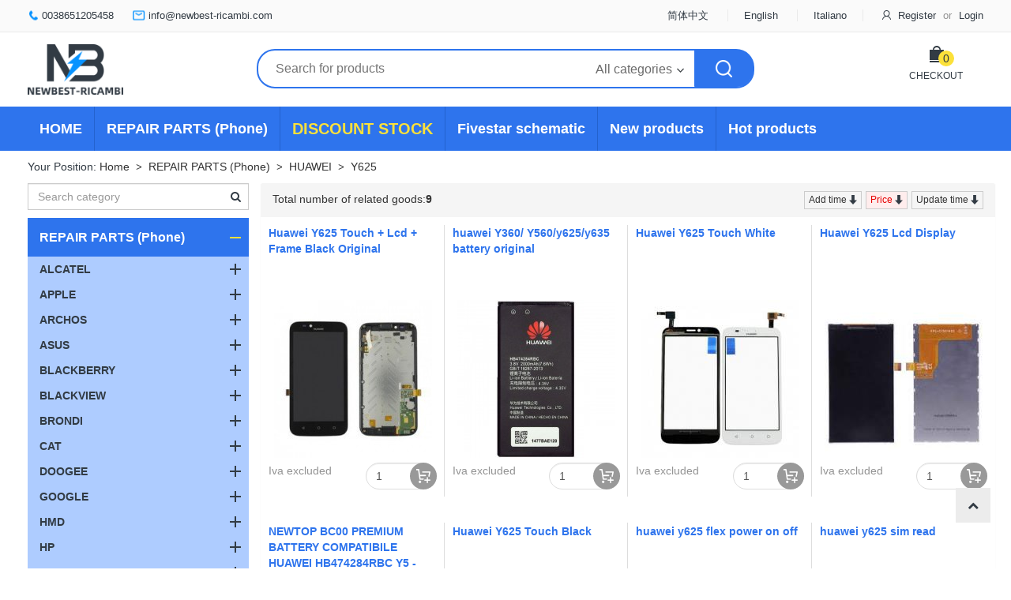

--- FILE ---
content_type: application/javascript
request_url: https://www.newbest-ricambi.com/themes/default/js/comm.js?2025111301
body_size: 3572
content:
$(function(){
	//手机端切换语言
	$(".language-mobile button").click(function(){
		$(this).parent().find('.list').toggle();
	})
	/***商品库存超出提示**/
	$("input[name='number']").on('input',function(e){
		var $el = $(this);
		var kucun = parseInt($el.attr('max'));
		if($el.val()>kucun)
		{
			$el.popover({
				content: 'Do not exceed stock:'+kucun,
				placement: 'bottom',
			})
			$el.popover('show');
		}
		else
		{
			$el.popover('hide');
		}
	})

	/***商品列表加载 分级优惠价格 20191111 by zhm**/
	if($(".goods-item").length>0)
	{
		var ids = [];
		$(".goods-item").each(function(index, el) {
			ids.push($(el).data("id"));
		});
		$.ajax({
			url: '/goods.php?act=volume_price',
			type: 'post',
			dataType: 'json',
			data: {ids: ids.join()},
			success: function(result)
			{
		         //显示分级价格
		         var html = '';
		         var id = 0;
		         $(".goods-item").each(function(index, el) {
		         		id = $(el).data("id");
		         		if(result[id])
		         		{
		         			html = '<table class="table table-bordered price-list">\
		         			<tr><th colspan=2>'+lang.preferences_price+'</th></tr><tr>\
		                      <th>'+lang.number_to+'</th>\
		                      <th>'+lang.price+'</th>\
		                    </tr>';
		         			for(var i=0; i<result[id].length; i++){
		         				html += "<tr>\
		         					<td>"+result[id][i]['number']+"</td>\
		         					<td>"+result[id][i]['format_price']+"</td></tr>";
		         			}
		         			$(el).find(".icon-price-list").show();
		         			$(el).find(".img-wrap").append(html);
		         		}
		         		
		         })
			},
			error: function(result)
			{
			}
		})

		//加载 折扣价格 20210329 by zhm
		$.ajax({
			url: '/goods.php?act=zhe_price',
			type: 'post',
			dataType: 'json',
			data: {ids: ids.join()},
			success: function(result)
			{
				console.log(result);
		         //显示促销价格
		         var html = '';
		         var id = 0;
		         $(".goods-item").each(function(index, el) {
		         		id = $(el).data("id");
		         		if(result[id])
		         		{
		         			html = '<span class="through-price">'+result[id]['shop_price']+'</span>\
          							<span class="promote-price ">'+result[id]['final_price']+'</span>';

		         			$(el).find(".main-price").html(html);
		         		}
		         		
		         })
			},
			error: function(result)
			{
				console.log(result);
			}
		})

	}

	//手机端没有分类的加载分类
	/*if(!$('.mainleft-wrap').length&&document.body.clientWidth<=750)
	{
		$.ajax({
			dataType: "html",
			url:"category.php?ajax_cat=1",
			success: function(result)
			{
				$('body').append(result);
				//console.log(result);
			},
			error: function(result)
			{
				console.log(result);
			}
		})
	}*/

	
})

//手机端打开分类页
function toggle_cat()
{
	if(!$('.mainleft-wrap').length)
	{
		$.ajax({
			dataType: "html",
			url:"category.php?ajax_cat=1",
			success: function(result)
			{
				if(!$('.mainleft-wrap').length)
				{
					$('body').append(result);
				}
				
				$('.mainleft-wrap').toggleClass('active');
				$('.fixed-footer li:nth-child(2)').toggleClass('active');
			},
			error: function(result)
			{
				console.log(result);
			}
		})
	}
	else
	{
		$('.mainleft-wrap').toggleClass('active');
		$('.fixed-footer li:nth-child(2)').toggleClass('active');
	}
	
}